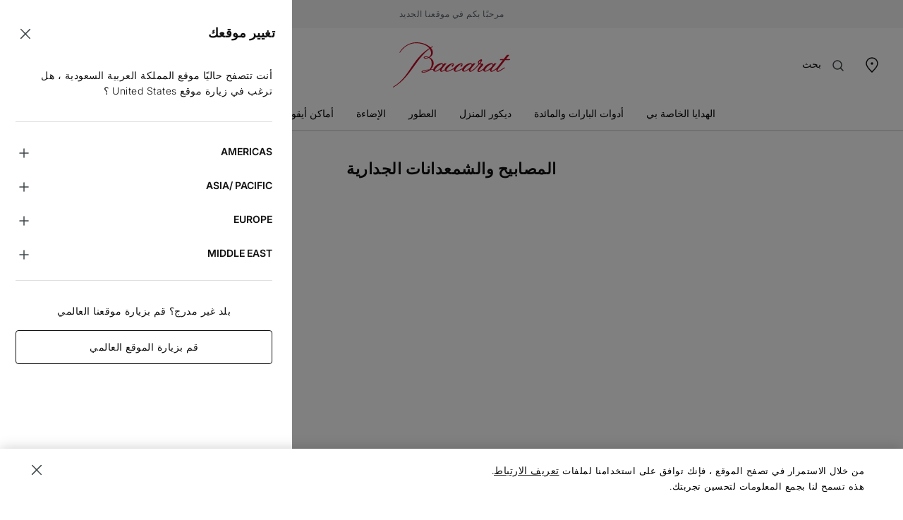

--- FILE ---
content_type: text/html;charset=UTF-8
request_url: https://www.baccarat.com/on/demandware.store/Sites-MIDDLEEAST-Site/ar_SA/Page-Locale?modal=country
body_size: 3886
content:
<div class="modal js-selector-modal selector-modal fade" id="countrySelectorModal" tabindex="-1" role="dialog" aria-label="محدد البلد" aria-hidden="true">
    <div class="modal-dialog country-selector-modal-dialog">
        <div class="modal-content country-selector-modal b-0">
            <div class="modal-header b-0">
                <span class="modal-header-title">
                    <div class="title-wrapper">
                        <h2 class="modal-title country-selector-title mb-0">
                            
                                تغيير موقعك
                            
                        </h2>
                    </div>
                    <button type="button" class="modal-close pt-0" data-dismiss="modal" data-action="/on/demandware.store/Sites-MIDDLEEAST-Site/ar_SA/Page-SetLocale" data-code="ar_SA" data-currency-code="AED" data-site-id="MIDDLEEAST">
                        <span aria-hidden="true">
                            






<span class="svg-wrapper svg-icon-close " >
<svg xmlns='http://www.w3.org/2000/svg' class='h-auto svg-inline icon-close' width='24' height='24' viewBox='0 0 24 24' aria-hidden='true' fill='none'><path d='M5.63599 18.3638L18.3639 5.63585' stroke='#3E464A' stroke-width='1.5' stroke-linecap='round' stroke-linejoin='round'/><path d='M5.73145 5.54199L18.2687 18.4578' stroke='#3E464A' stroke-width='1.5' stroke-linecap='round' stroke-linejoin='round'/></svg>
</span>

                        </span>
                        <span class="sr-only">
                            إغلاق
                        </span>
                    </button>
                </span>
            </div>
            <div id="modal-body-accordion" class="modal-body country-selector-wrapper">
                <p class="modal-information country-selector-info mb-0 pb-32">
                    
                        
                    
                        
                    
                        
                    
                        
                    
                        
                            
                                
                                
                                    أنت تتصفح حاليًا موقع <b> المملكة العربية السعودية </b> ، هل ترغب في زيارة موقع <b> United States </b>؟
                                
                            
                            
                </p>
                <div class="pt-32">
                    









    
        
            <button type="button" class="region-btn" data-toggle="collapse" data-target="#collapseRegion0" aria-expanded="false" aria-controls="collapse-region0">
                Americas
                <span class="region-expander">
                    






<span class="svg-wrapper svg-icon-plus " >
<svg xmlns='http://www.w3.org/2000/svg' class='h-auto svg-inline icon-plus' width='24' height='24' viewBox='0 0 24 24' aria-hidden='true' fill='none'><path d='M12 12V18M6 12H12H6ZM18 12H12H18ZM12 12V6V12Z' stroke='#3E464A' stroke-width='1.5' stroke-linecap='round' stroke-linejoin='round'/></svg>
</span>

                </span>
                <span class="region-collapser d-none">
                    






<span class="svg-wrapper svg-icon-minus " >
<svg xmlns='http://www.w3.org/2000/svg' class='h-auto svg-inline icon-minus' width='24' height='24' viewBox='0 0 24 24' aria-hidden='true' fill='none'><path d='M6 12H12H18' stroke='#3E464A' stroke-width='1.5' stroke-linecap='round' stroke-linejoin='round'/></svg>
</span>

                </span>
            </button>
            <ul id="collapseRegion0" class="country-selector accordion-collapse collapse pt-4 px-0" data-parent="#modal-body-accordion">
                
                    <li class="country-selector-btn-container">
                        <button type="button" class="country-selector-btn js-country-selector-btn " data-action="https://www.baccarat.com/on/demandware.store/Sites-MIDDLEEAST-Site/ar_SA/Page-SetLocale" data-code="en_US" data-currency-code="USD" data-site-id="NORA">
                            <p class="country mb-0">
                                
                                    الولايات المتحدة
                                
                            </p>
                            <span class="currency">
                                USD
                                $
                            </span>
                            
                                






<span class="svg-wrapper svg-icon-bag " >
<svg xmlns='http://www.w3.org/2000/svg' class='h-auto svg-inline icon-bag' width='20' height='20' viewBox='0 0 20 20' aria-hidden='true' fill='none'><path d='M16.051 8.07975L17.2048 15.5798C17.3601 16.5893 16.579 17.4998 15.5576 17.4998H4.4429C3.42143 17.4998 2.64029 16.5893 2.79562 15.5798L3.94946 8.07975C4.07455 7.26669 4.77413 6.6665 5.59675 6.6665H14.4037C15.2263 6.6665 15.9259 7.26669 16.051 8.07975Z' stroke='#3E464A' stroke-width='1.5' stroke-linecap='round' stroke-linejoin='round'/><path d='M11.6668 4.16667C11.6668 3.24619 10.9207 2.5 10.0002 2.5C9.07966 2.5 8.3335 3.24619 8.3335 4.16667' stroke='#3E464A' stroke-width='1.5' stroke-linecap='round' stroke-linejoin='round'/></svg>
</span>

                            
                        </button>
                    </li>
                
                
                    <hr class="mt-24" />
                
            </ul>
        
    
        
            <button type="button" class="region-btn" data-toggle="collapse" data-target="#collapseRegion1" aria-expanded="false" aria-controls="collapse-region1">
                Asia/ Pacific
                <span class="region-expander">
                    






<span class="svg-wrapper svg-icon-plus " >
<svg xmlns='http://www.w3.org/2000/svg' class='h-auto svg-inline icon-plus' width='24' height='24' viewBox='0 0 24 24' aria-hidden='true' fill='none'><path d='M12 12V18M6 12H12H6ZM18 12H12H18ZM12 12V6V12Z' stroke='#3E464A' stroke-width='1.5' stroke-linecap='round' stroke-linejoin='round'/></svg>
</span>

                </span>
                <span class="region-collapser d-none">
                    






<span class="svg-wrapper svg-icon-minus " >
<svg xmlns='http://www.w3.org/2000/svg' class='h-auto svg-inline icon-minus' width='24' height='24' viewBox='0 0 24 24' aria-hidden='true' fill='none'><path d='M6 12H12H18' stroke='#3E464A' stroke-width='1.5' stroke-linecap='round' stroke-linejoin='round'/></svg>
</span>

                </span>
            </button>
            <ul id="collapseRegion1" class="country-selector accordion-collapse collapse pt-4 px-0" data-parent="#modal-body-accordion">
                
                    <li class="country-selector-btn-container">
                        <button type="button" class="country-selector-btn js-country-selector-btn " data-action="https://www.baccarat.com/on/demandware.store/Sites-MIDDLEEAST-Site/ar_SA/Page-SetLocale" data-code="zh_CN" data-currency-code="CNY" data-site-id="APAC">
                            <p class="country mb-0">
                                
                                    

                                    <span lang="zh">
                                        中国大陆 
                                    </span>
                                    <span>
                                        / Mainland China
                                    </span>
                                
                            </p>
                            <span class="currency">
                                CNY
                                &yen;
                            </span>
                            
                        </button>
                    </li>
                
                    <li class="country-selector-btn-container">
                        <button type="button" class="country-selector-btn js-country-selector-btn " data-action="https://www.baccarat.com/on/demandware.store/Sites-MIDDLEEAST-Site/ar_SA/Page-SetLocale" data-code="en_HK" data-currency-code="" data-site-id="APAC">
                            <p class="country mb-0">
                                
                                    

                                    <span lang="zh">
                                        中國香港特別行政區 
                                    </span>
                                    <span>
                                        / Hong Kong S.A.R.
                                    </span>
                                
                            </p>
                            <span class="currency">
                                
                                HK$
                            </span>
                            
                                






<span class="svg-wrapper svg-icon-bag " >
<svg xmlns='http://www.w3.org/2000/svg' class='h-auto svg-inline icon-bag' width='20' height='20' viewBox='0 0 20 20' aria-hidden='true' fill='none'><path d='M16.051 8.07975L17.2048 15.5798C17.3601 16.5893 16.579 17.4998 15.5576 17.4998H4.4429C3.42143 17.4998 2.64029 16.5893 2.79562 15.5798L3.94946 8.07975C4.07455 7.26669 4.77413 6.6665 5.59675 6.6665H14.4037C15.2263 6.6665 15.9259 7.26669 16.051 8.07975Z' stroke='#3E464A' stroke-width='1.5' stroke-linecap='round' stroke-linejoin='round'/><path d='M11.6668 4.16667C11.6668 3.24619 10.9207 2.5 10.0002 2.5C9.07966 2.5 8.3335 3.24619 8.3335 4.16667' stroke='#3E464A' stroke-width='1.5' stroke-linecap='round' stroke-linejoin='round'/></svg>
</span>

                            
                        </button>
                    </li>
                
                    <li class="country-selector-btn-container">
                        <button type="button" class="country-selector-btn js-country-selector-btn " data-action="https://www.baccarat.com/on/demandware.store/Sites-MIDDLEEAST-Site/ar_SA/Page-SetLocale" data-code="ja_JP" data-currency-code="JPY" data-site-id="JAPAN">
                            <p class="country mb-0">
                                
                                    

                                    <span lang="ja">
                                        日本 
                                    </span>
                                    <span>
                                        / Japan
                                    </span>
                                
                            </p>
                            <span class="currency">
                                JPY
                                &yen;
                            </span>
                            
                                






<span class="svg-wrapper svg-icon-bag " >
<svg xmlns='http://www.w3.org/2000/svg' class='h-auto svg-inline icon-bag' width='20' height='20' viewBox='0 0 20 20' aria-hidden='true' fill='none'><path d='M16.051 8.07975L17.2048 15.5798C17.3601 16.5893 16.579 17.4998 15.5576 17.4998H4.4429C3.42143 17.4998 2.64029 16.5893 2.79562 15.5798L3.94946 8.07975C4.07455 7.26669 4.77413 6.6665 5.59675 6.6665H14.4037C15.2263 6.6665 15.9259 7.26669 16.051 8.07975Z' stroke='#3E464A' stroke-width='1.5' stroke-linecap='round' stroke-linejoin='round'/><path d='M11.6668 4.16667C11.6668 3.24619 10.9207 2.5 10.0002 2.5C9.07966 2.5 8.3335 3.24619 8.3335 4.16667' stroke='#3E464A' stroke-width='1.5' stroke-linecap='round' stroke-linejoin='round'/></svg>
</span>

                            
                        </button>
                    </li>
                
                    <li class="country-selector-btn-container">
                        <button type="button" class="country-selector-btn js-country-selector-btn " data-action="https://www.baccarat.com/on/demandware.store/Sites-MIDDLEEAST-Site/ar_SA/Page-SetLocale" data-code="en_SG" data-currency-code="" data-site-id="APAC">
                            <p class="country mb-0">
                                
                                    Singapore
                                
                            </p>
                            <span class="currency">
                                
                                S$
                            </span>
                            
                                






<span class="svg-wrapper svg-icon-bag " >
<svg xmlns='http://www.w3.org/2000/svg' class='h-auto svg-inline icon-bag' width='20' height='20' viewBox='0 0 20 20' aria-hidden='true' fill='none'><path d='M16.051 8.07975L17.2048 15.5798C17.3601 16.5893 16.579 17.4998 15.5576 17.4998H4.4429C3.42143 17.4998 2.64029 16.5893 2.79562 15.5798L3.94946 8.07975C4.07455 7.26669 4.77413 6.6665 5.59675 6.6665H14.4037C15.2263 6.6665 15.9259 7.26669 16.051 8.07975Z' stroke='#3E464A' stroke-width='1.5' stroke-linecap='round' stroke-linejoin='round'/><path d='M11.6668 4.16667C11.6668 3.24619 10.9207 2.5 10.0002 2.5C9.07966 2.5 8.3335 3.24619 8.3335 4.16667' stroke='#3E464A' stroke-width='1.5' stroke-linecap='round' stroke-linejoin='round'/></svg>
</span>

                            
                        </button>
                    </li>
                
                    <li class="country-selector-btn-container">
                        <button type="button" class="country-selector-btn js-country-selector-btn " data-action="https://www.baccarat.com/on/demandware.store/Sites-MIDDLEEAST-Site/ar_SA/Page-SetLocale" data-code="ko_KR" data-currency-code="KRW" data-site-id="APAC">
                            <p class="country mb-0">
                                
                                    

                                    <span lang="ko">
                                        대한민국 
                                    </span>
                                    <span>
                                        / South Korea
                                    </span>
                                
                            </p>
                            <span class="currency">
                                KRW
                                ₩
                            </span>
                            
                                






<span class="svg-wrapper svg-icon-bag " >
<svg xmlns='http://www.w3.org/2000/svg' class='h-auto svg-inline icon-bag' width='20' height='20' viewBox='0 0 20 20' aria-hidden='true' fill='none'><path d='M16.051 8.07975L17.2048 15.5798C17.3601 16.5893 16.579 17.4998 15.5576 17.4998H4.4429C3.42143 17.4998 2.64029 16.5893 2.79562 15.5798L3.94946 8.07975C4.07455 7.26669 4.77413 6.6665 5.59675 6.6665H14.4037C15.2263 6.6665 15.9259 7.26669 16.051 8.07975Z' stroke='#3E464A' stroke-width='1.5' stroke-linecap='round' stroke-linejoin='round'/><path d='M11.6668 4.16667C11.6668 3.24619 10.9207 2.5 10.0002 2.5C9.07966 2.5 8.3335 3.24619 8.3335 4.16667' stroke='#3E464A' stroke-width='1.5' stroke-linecap='round' stroke-linejoin='round'/></svg>
</span>

                            
                        </button>
                    </li>
                
                
                    <hr class="mt-24" />
                
            </ul>
        
    
        
            <button type="button" class="region-btn" data-toggle="collapse" data-target="#collapseRegion2" aria-expanded="false" aria-controls="collapse-region2">
                Europe
                <span class="region-expander">
                    






<span class="svg-wrapper svg-icon-plus " >
<svg xmlns='http://www.w3.org/2000/svg' class='h-auto svg-inline icon-plus' width='24' height='24' viewBox='0 0 24 24' aria-hidden='true' fill='none'><path d='M12 12V18M6 12H12H6ZM18 12H12H18ZM12 12V6V12Z' stroke='#3E464A' stroke-width='1.5' stroke-linecap='round' stroke-linejoin='round'/></svg>
</span>

                </span>
                <span class="region-collapser d-none">
                    






<span class="svg-wrapper svg-icon-minus " >
<svg xmlns='http://www.w3.org/2000/svg' class='h-auto svg-inline icon-minus' width='24' height='24' viewBox='0 0 24 24' aria-hidden='true' fill='none'><path d='M6 12H12H18' stroke='#3E464A' stroke-width='1.5' stroke-linecap='round' stroke-linejoin='round'/></svg>
</span>

                </span>
            </button>
            <ul id="collapseRegion2" class="country-selector accordion-collapse collapse pt-4 px-0" data-parent="#modal-body-accordion">
                
                    <li class="country-selector-btn-container">
                        <button type="button" class="country-selector-btn js-country-selector-btn " data-action="https://www.baccarat.com/on/demandware.store/Sites-MIDDLEEAST-Site/ar_SA/Page-SetLocale" data-code="de_AT" data-currency-code="EUR" data-site-id="EUROPE">
                            <p class="country mb-0">
                                
                                    النمسا
                                
                            </p>
                            <span class="currency">
                                EUR
                                &euro;
                            </span>
                            
                                






<span class="svg-wrapper svg-icon-bag " >
<svg xmlns='http://www.w3.org/2000/svg' class='h-auto svg-inline icon-bag' width='20' height='20' viewBox='0 0 20 20' aria-hidden='true' fill='none'><path d='M16.051 8.07975L17.2048 15.5798C17.3601 16.5893 16.579 17.4998 15.5576 17.4998H4.4429C3.42143 17.4998 2.64029 16.5893 2.79562 15.5798L3.94946 8.07975C4.07455 7.26669 4.77413 6.6665 5.59675 6.6665H14.4037C15.2263 6.6665 15.9259 7.26669 16.051 8.07975Z' stroke='#3E464A' stroke-width='1.5' stroke-linecap='round' stroke-linejoin='round'/><path d='M11.6668 4.16667C11.6668 3.24619 10.9207 2.5 10.0002 2.5C9.07966 2.5 8.3335 3.24619 8.3335 4.16667' stroke='#3E464A' stroke-width='1.5' stroke-linecap='round' stroke-linejoin='round'/></svg>
</span>

                            
                        </button>
                    </li>
                
                    <li class="country-selector-btn-container">
                        <button type="button" class="country-selector-btn js-country-selector-btn " data-action="https://www.baccarat.com/on/demandware.store/Sites-MIDDLEEAST-Site/ar_SA/Page-SetLocale" data-code="fr_BE" data-currency-code="EUR" data-site-id="EUROPE">
                            <p class="country mb-0">
                                
                                    بلجيكا
                                
                            </p>
                            <span class="currency">
                                EUR
                                &euro;
                            </span>
                            
                                






<span class="svg-wrapper svg-icon-bag " >
<svg xmlns='http://www.w3.org/2000/svg' class='h-auto svg-inline icon-bag' width='20' height='20' viewBox='0 0 20 20' aria-hidden='true' fill='none'><path d='M16.051 8.07975L17.2048 15.5798C17.3601 16.5893 16.579 17.4998 15.5576 17.4998H4.4429C3.42143 17.4998 2.64029 16.5893 2.79562 15.5798L3.94946 8.07975C4.07455 7.26669 4.77413 6.6665 5.59675 6.6665H14.4037C15.2263 6.6665 15.9259 7.26669 16.051 8.07975Z' stroke='#3E464A' stroke-width='1.5' stroke-linecap='round' stroke-linejoin='round'/><path d='M11.6668 4.16667C11.6668 3.24619 10.9207 2.5 10.0002 2.5C9.07966 2.5 8.3335 3.24619 8.3335 4.16667' stroke='#3E464A' stroke-width='1.5' stroke-linecap='round' stroke-linejoin='round'/></svg>
</span>

                            
                        </button>
                    </li>
                
                    <li class="country-selector-btn-container">
                        <button type="button" class="country-selector-btn js-country-selector-btn " data-action="https://www.baccarat.com/on/demandware.store/Sites-MIDDLEEAST-Site/ar_SA/Page-SetLocale" data-code="en_BG" data-currency-code="EUR" data-site-id="EUROPE">
                            <p class="country mb-0">
                                
                                    بلغاريا
                                
                            </p>
                            <span class="currency">
                                EUR
                                &euro;
                            </span>
                            
                                






<span class="svg-wrapper svg-icon-bag " >
<svg xmlns='http://www.w3.org/2000/svg' class='h-auto svg-inline icon-bag' width='20' height='20' viewBox='0 0 20 20' aria-hidden='true' fill='none'><path d='M16.051 8.07975L17.2048 15.5798C17.3601 16.5893 16.579 17.4998 15.5576 17.4998H4.4429C3.42143 17.4998 2.64029 16.5893 2.79562 15.5798L3.94946 8.07975C4.07455 7.26669 4.77413 6.6665 5.59675 6.6665H14.4037C15.2263 6.6665 15.9259 7.26669 16.051 8.07975Z' stroke='#3E464A' stroke-width='1.5' stroke-linecap='round' stroke-linejoin='round'/><path d='M11.6668 4.16667C11.6668 3.24619 10.9207 2.5 10.0002 2.5C9.07966 2.5 8.3335 3.24619 8.3335 4.16667' stroke='#3E464A' stroke-width='1.5' stroke-linecap='round' stroke-linejoin='round'/></svg>
</span>

                            
                        </button>
                    </li>
                
                    <li class="country-selector-btn-container">
                        <button type="button" class="country-selector-btn js-country-selector-btn " data-action="https://www.baccarat.com/on/demandware.store/Sites-MIDDLEEAST-Site/ar_SA/Page-SetLocale" data-code="en_HR" data-currency-code="EUR" data-site-id="EUROPE">
                            <p class="country mb-0">
                                
                                    كرواتيا
                                
                            </p>
                            <span class="currency">
                                EUR
                                &euro;
                            </span>
                            
                                






<span class="svg-wrapper svg-icon-bag " >
<svg xmlns='http://www.w3.org/2000/svg' class='h-auto svg-inline icon-bag' width='20' height='20' viewBox='0 0 20 20' aria-hidden='true' fill='none'><path d='M16.051 8.07975L17.2048 15.5798C17.3601 16.5893 16.579 17.4998 15.5576 17.4998H4.4429C3.42143 17.4998 2.64029 16.5893 2.79562 15.5798L3.94946 8.07975C4.07455 7.26669 4.77413 6.6665 5.59675 6.6665H14.4037C15.2263 6.6665 15.9259 7.26669 16.051 8.07975Z' stroke='#3E464A' stroke-width='1.5' stroke-linecap='round' stroke-linejoin='round'/><path d='M11.6668 4.16667C11.6668 3.24619 10.9207 2.5 10.0002 2.5C9.07966 2.5 8.3335 3.24619 8.3335 4.16667' stroke='#3E464A' stroke-width='1.5' stroke-linecap='round' stroke-linejoin='round'/></svg>
</span>

                            
                        </button>
                    </li>
                
                    <li class="country-selector-btn-container">
                        <button type="button" class="country-selector-btn js-country-selector-btn " data-action="https://www.baccarat.com/on/demandware.store/Sites-MIDDLEEAST-Site/ar_SA/Page-SetLocale" data-code="en_CY" data-currency-code="EUR" data-site-id="EUROPE">
                            <p class="country mb-0">
                                
                                    قبرص
                                
                            </p>
                            <span class="currency">
                                EUR
                                &euro;
                            </span>
                            
                                






<span class="svg-wrapper svg-icon-bag " >
<svg xmlns='http://www.w3.org/2000/svg' class='h-auto svg-inline icon-bag' width='20' height='20' viewBox='0 0 20 20' aria-hidden='true' fill='none'><path d='M16.051 8.07975L17.2048 15.5798C17.3601 16.5893 16.579 17.4998 15.5576 17.4998H4.4429C3.42143 17.4998 2.64029 16.5893 2.79562 15.5798L3.94946 8.07975C4.07455 7.26669 4.77413 6.6665 5.59675 6.6665H14.4037C15.2263 6.6665 15.9259 7.26669 16.051 8.07975Z' stroke='#3E464A' stroke-width='1.5' stroke-linecap='round' stroke-linejoin='round'/><path d='M11.6668 4.16667C11.6668 3.24619 10.9207 2.5 10.0002 2.5C9.07966 2.5 8.3335 3.24619 8.3335 4.16667' stroke='#3E464A' stroke-width='1.5' stroke-linecap='round' stroke-linejoin='round'/></svg>
</span>

                            
                        </button>
                    </li>
                
                    <li class="country-selector-btn-container">
                        <button type="button" class="country-selector-btn js-country-selector-btn " data-action="https://www.baccarat.com/on/demandware.store/Sites-MIDDLEEAST-Site/ar_SA/Page-SetLocale" data-code="en_CZ" data-currency-code="EUR" data-site-id="EUROPE">
                            <p class="country mb-0">
                                
                                    التشيك
                                
                            </p>
                            <span class="currency">
                                EUR
                                &euro;
                            </span>
                            
                                






<span class="svg-wrapper svg-icon-bag " >
<svg xmlns='http://www.w3.org/2000/svg' class='h-auto svg-inline icon-bag' width='20' height='20' viewBox='0 0 20 20' aria-hidden='true' fill='none'><path d='M16.051 8.07975L17.2048 15.5798C17.3601 16.5893 16.579 17.4998 15.5576 17.4998H4.4429C3.42143 17.4998 2.64029 16.5893 2.79562 15.5798L3.94946 8.07975C4.07455 7.26669 4.77413 6.6665 5.59675 6.6665H14.4037C15.2263 6.6665 15.9259 7.26669 16.051 8.07975Z' stroke='#3E464A' stroke-width='1.5' stroke-linecap='round' stroke-linejoin='round'/><path d='M11.6668 4.16667C11.6668 3.24619 10.9207 2.5 10.0002 2.5C9.07966 2.5 8.3335 3.24619 8.3335 4.16667' stroke='#3E464A' stroke-width='1.5' stroke-linecap='round' stroke-linejoin='round'/></svg>
</span>

                            
                        </button>
                    </li>
                
                    <li class="country-selector-btn-container">
                        <button type="button" class="country-selector-btn js-country-selector-btn " data-action="https://www.baccarat.com/on/demandware.store/Sites-MIDDLEEAST-Site/ar_SA/Page-SetLocale" data-code="en_DK" data-currency-code="EUR" data-site-id="EUROPE">
                            <p class="country mb-0">
                                
                                    الدانمرك
                                
                            </p>
                            <span class="currency">
                                EUR
                                &euro;
                            </span>
                            
                                






<span class="svg-wrapper svg-icon-bag " >
<svg xmlns='http://www.w3.org/2000/svg' class='h-auto svg-inline icon-bag' width='20' height='20' viewBox='0 0 20 20' aria-hidden='true' fill='none'><path d='M16.051 8.07975L17.2048 15.5798C17.3601 16.5893 16.579 17.4998 15.5576 17.4998H4.4429C3.42143 17.4998 2.64029 16.5893 2.79562 15.5798L3.94946 8.07975C4.07455 7.26669 4.77413 6.6665 5.59675 6.6665H14.4037C15.2263 6.6665 15.9259 7.26669 16.051 8.07975Z' stroke='#3E464A' stroke-width='1.5' stroke-linecap='round' stroke-linejoin='round'/><path d='M11.6668 4.16667C11.6668 3.24619 10.9207 2.5 10.0002 2.5C9.07966 2.5 8.3335 3.24619 8.3335 4.16667' stroke='#3E464A' stroke-width='1.5' stroke-linecap='round' stroke-linejoin='round'/></svg>
</span>

                            
                        </button>
                    </li>
                
                    <li class="country-selector-btn-container">
                        <button type="button" class="country-selector-btn js-country-selector-btn " data-action="https://www.baccarat.com/on/demandware.store/Sites-MIDDLEEAST-Site/ar_SA/Page-SetLocale" data-code="en_FI" data-currency-code="EUR" data-site-id="EUROPE">
                            <p class="country mb-0">
                                
                                    فنلندا
                                
                            </p>
                            <span class="currency">
                                EUR
                                &euro;
                            </span>
                            
                                






<span class="svg-wrapper svg-icon-bag " >
<svg xmlns='http://www.w3.org/2000/svg' class='h-auto svg-inline icon-bag' width='20' height='20' viewBox='0 0 20 20' aria-hidden='true' fill='none'><path d='M16.051 8.07975L17.2048 15.5798C17.3601 16.5893 16.579 17.4998 15.5576 17.4998H4.4429C3.42143 17.4998 2.64029 16.5893 2.79562 15.5798L3.94946 8.07975C4.07455 7.26669 4.77413 6.6665 5.59675 6.6665H14.4037C15.2263 6.6665 15.9259 7.26669 16.051 8.07975Z' stroke='#3E464A' stroke-width='1.5' stroke-linecap='round' stroke-linejoin='round'/><path d='M11.6668 4.16667C11.6668 3.24619 10.9207 2.5 10.0002 2.5C9.07966 2.5 8.3335 3.24619 8.3335 4.16667' stroke='#3E464A' stroke-width='1.5' stroke-linecap='round' stroke-linejoin='round'/></svg>
</span>

                            
                        </button>
                    </li>
                
                    <li class="country-selector-btn-container">
                        <button type="button" class="country-selector-btn js-country-selector-btn " data-action="https://www.baccarat.com/on/demandware.store/Sites-MIDDLEEAST-Site/ar_SA/Page-SetLocale" data-code="fr_FR" data-currency-code="EUR" data-site-id="EUROPE">
                            <p class="country mb-0">
                                
                                    فرنسا
                                
                            </p>
                            <span class="currency">
                                EUR
                                &euro;
                            </span>
                            
                                






<span class="svg-wrapper svg-icon-bag " >
<svg xmlns='http://www.w3.org/2000/svg' class='h-auto svg-inline icon-bag' width='20' height='20' viewBox='0 0 20 20' aria-hidden='true' fill='none'><path d='M16.051 8.07975L17.2048 15.5798C17.3601 16.5893 16.579 17.4998 15.5576 17.4998H4.4429C3.42143 17.4998 2.64029 16.5893 2.79562 15.5798L3.94946 8.07975C4.07455 7.26669 4.77413 6.6665 5.59675 6.6665H14.4037C15.2263 6.6665 15.9259 7.26669 16.051 8.07975Z' stroke='#3E464A' stroke-width='1.5' stroke-linecap='round' stroke-linejoin='round'/><path d='M11.6668 4.16667C11.6668 3.24619 10.9207 2.5 10.0002 2.5C9.07966 2.5 8.3335 3.24619 8.3335 4.16667' stroke='#3E464A' stroke-width='1.5' stroke-linecap='round' stroke-linejoin='round'/></svg>
</span>

                            
                        </button>
                    </li>
                
                    <li class="country-selector-btn-container">
                        <button type="button" class="country-selector-btn js-country-selector-btn " data-action="https://www.baccarat.com/on/demandware.store/Sites-MIDDLEEAST-Site/ar_SA/Page-SetLocale" data-code="de_DE" data-currency-code="EUR" data-site-id="EUROPE">
                            <p class="country mb-0">
                                
                                    ألمانيا
                                
                            </p>
                            <span class="currency">
                                EUR
                                &euro;
                            </span>
                            
                                






<span class="svg-wrapper svg-icon-bag " >
<svg xmlns='http://www.w3.org/2000/svg' class='h-auto svg-inline icon-bag' width='20' height='20' viewBox='0 0 20 20' aria-hidden='true' fill='none'><path d='M16.051 8.07975L17.2048 15.5798C17.3601 16.5893 16.579 17.4998 15.5576 17.4998H4.4429C3.42143 17.4998 2.64029 16.5893 2.79562 15.5798L3.94946 8.07975C4.07455 7.26669 4.77413 6.6665 5.59675 6.6665H14.4037C15.2263 6.6665 15.9259 7.26669 16.051 8.07975Z' stroke='#3E464A' stroke-width='1.5' stroke-linecap='round' stroke-linejoin='round'/><path d='M11.6668 4.16667C11.6668 3.24619 10.9207 2.5 10.0002 2.5C9.07966 2.5 8.3335 3.24619 8.3335 4.16667' stroke='#3E464A' stroke-width='1.5' stroke-linecap='round' stroke-linejoin='round'/></svg>
</span>

                            
                        </button>
                    </li>
                
                    <li class="country-selector-btn-container">
                        <button type="button" class="country-selector-btn js-country-selector-btn " data-action="https://www.baccarat.com/on/demandware.store/Sites-MIDDLEEAST-Site/ar_SA/Page-SetLocale" data-code="fr_GF" data-currency-code="EUR" data-site-id="EUROPE">
                            <p class="country mb-0">
                                
                                    غويانا الفرنسية
                                
                            </p>
                            <span class="currency">
                                EUR
                                &euro;
                            </span>
                            
                                






<span class="svg-wrapper svg-icon-bag " >
<svg xmlns='http://www.w3.org/2000/svg' class='h-auto svg-inline icon-bag' width='20' height='20' viewBox='0 0 20 20' aria-hidden='true' fill='none'><path d='M16.051 8.07975L17.2048 15.5798C17.3601 16.5893 16.579 17.4998 15.5576 17.4998H4.4429C3.42143 17.4998 2.64029 16.5893 2.79562 15.5798L3.94946 8.07975C4.07455 7.26669 4.77413 6.6665 5.59675 6.6665H14.4037C15.2263 6.6665 15.9259 7.26669 16.051 8.07975Z' stroke='#3E464A' stroke-width='1.5' stroke-linecap='round' stroke-linejoin='round'/><path d='M11.6668 4.16667C11.6668 3.24619 10.9207 2.5 10.0002 2.5C9.07966 2.5 8.3335 3.24619 8.3335 4.16667' stroke='#3E464A' stroke-width='1.5' stroke-linecap='round' stroke-linejoin='round'/></svg>
</span>

                            
                        </button>
                    </li>
                
                    <li class="country-selector-btn-container">
                        <button type="button" class="country-selector-btn js-country-selector-btn " data-action="https://www.baccarat.com/on/demandware.store/Sites-MIDDLEEAST-Site/ar_SA/Page-SetLocale" data-code="fr_GP" data-currency-code="EUR" data-site-id="EUROPE">
                            <p class="country mb-0">
                                
                                    غوادلوب
                                
                            </p>
                            <span class="currency">
                                EUR
                                &euro;
                            </span>
                            
                                






<span class="svg-wrapper svg-icon-bag " >
<svg xmlns='http://www.w3.org/2000/svg' class='h-auto svg-inline icon-bag' width='20' height='20' viewBox='0 0 20 20' aria-hidden='true' fill='none'><path d='M16.051 8.07975L17.2048 15.5798C17.3601 16.5893 16.579 17.4998 15.5576 17.4998H4.4429C3.42143 17.4998 2.64029 16.5893 2.79562 15.5798L3.94946 8.07975C4.07455 7.26669 4.77413 6.6665 5.59675 6.6665H14.4037C15.2263 6.6665 15.9259 7.26669 16.051 8.07975Z' stroke='#3E464A' stroke-width='1.5' stroke-linecap='round' stroke-linejoin='round'/><path d='M11.6668 4.16667C11.6668 3.24619 10.9207 2.5 10.0002 2.5C9.07966 2.5 8.3335 3.24619 8.3335 4.16667' stroke='#3E464A' stroke-width='1.5' stroke-linecap='round' stroke-linejoin='round'/></svg>
</span>

                            
                        </button>
                    </li>
                
                    <li class="country-selector-btn-container">
                        <button type="button" class="country-selector-btn js-country-selector-btn " data-action="https://www.baccarat.com/on/demandware.store/Sites-MIDDLEEAST-Site/ar_SA/Page-SetLocale" data-code="en_GR" data-currency-code="EUR" data-site-id="EUROPE">
                            <p class="country mb-0">
                                
                                    اليونان
                                
                            </p>
                            <span class="currency">
                                EUR
                                &euro;
                            </span>
                            
                                






<span class="svg-wrapper svg-icon-bag " >
<svg xmlns='http://www.w3.org/2000/svg' class='h-auto svg-inline icon-bag' width='20' height='20' viewBox='0 0 20 20' aria-hidden='true' fill='none'><path d='M16.051 8.07975L17.2048 15.5798C17.3601 16.5893 16.579 17.4998 15.5576 17.4998H4.4429C3.42143 17.4998 2.64029 16.5893 2.79562 15.5798L3.94946 8.07975C4.07455 7.26669 4.77413 6.6665 5.59675 6.6665H14.4037C15.2263 6.6665 15.9259 7.26669 16.051 8.07975Z' stroke='#3E464A' stroke-width='1.5' stroke-linecap='round' stroke-linejoin='round'/><path d='M11.6668 4.16667C11.6668 3.24619 10.9207 2.5 10.0002 2.5C9.07966 2.5 8.3335 3.24619 8.3335 4.16667' stroke='#3E464A' stroke-width='1.5' stroke-linecap='round' stroke-linejoin='round'/></svg>
</span>

                            
                        </button>
                    </li>
                
                    <li class="country-selector-btn-container">
                        <button type="button" class="country-selector-btn js-country-selector-btn " data-action="https://www.baccarat.com/on/demandware.store/Sites-MIDDLEEAST-Site/ar_SA/Page-SetLocale" data-code="en_HU" data-currency-code="EUR" data-site-id="EUROPE">
                            <p class="country mb-0">
                                
                                    هنغاريا
                                
                            </p>
                            <span class="currency">
                                EUR
                                &euro;
                            </span>
                            
                                






<span class="svg-wrapper svg-icon-bag " >
<svg xmlns='http://www.w3.org/2000/svg' class='h-auto svg-inline icon-bag' width='20' height='20' viewBox='0 0 20 20' aria-hidden='true' fill='none'><path d='M16.051 8.07975L17.2048 15.5798C17.3601 16.5893 16.579 17.4998 15.5576 17.4998H4.4429C3.42143 17.4998 2.64029 16.5893 2.79562 15.5798L3.94946 8.07975C4.07455 7.26669 4.77413 6.6665 5.59675 6.6665H14.4037C15.2263 6.6665 15.9259 7.26669 16.051 8.07975Z' stroke='#3E464A' stroke-width='1.5' stroke-linecap='round' stroke-linejoin='round'/><path d='M11.6668 4.16667C11.6668 3.24619 10.9207 2.5 10.0002 2.5C9.07966 2.5 8.3335 3.24619 8.3335 4.16667' stroke='#3E464A' stroke-width='1.5' stroke-linecap='round' stroke-linejoin='round'/></svg>
</span>

                            
                        </button>
                    </li>
                
                    <li class="country-selector-btn-container">
                        <button type="button" class="country-selector-btn js-country-selector-btn " data-action="https://www.baccarat.com/on/demandware.store/Sites-MIDDLEEAST-Site/ar_SA/Page-SetLocale" data-code="en_IE" data-currency-code="EUR" data-site-id="EUROPE">
                            <p class="country mb-0">
                                
                                    أيرلندا
                                
                            </p>
                            <span class="currency">
                                EUR
                                &euro;
                            </span>
                            
                                






<span class="svg-wrapper svg-icon-bag " >
<svg xmlns='http://www.w3.org/2000/svg' class='h-auto svg-inline icon-bag' width='20' height='20' viewBox='0 0 20 20' aria-hidden='true' fill='none'><path d='M16.051 8.07975L17.2048 15.5798C17.3601 16.5893 16.579 17.4998 15.5576 17.4998H4.4429C3.42143 17.4998 2.64029 16.5893 2.79562 15.5798L3.94946 8.07975C4.07455 7.26669 4.77413 6.6665 5.59675 6.6665H14.4037C15.2263 6.6665 15.9259 7.26669 16.051 8.07975Z' stroke='#3E464A' stroke-width='1.5' stroke-linecap='round' stroke-linejoin='round'/><path d='M11.6668 4.16667C11.6668 3.24619 10.9207 2.5 10.0002 2.5C9.07966 2.5 8.3335 3.24619 8.3335 4.16667' stroke='#3E464A' stroke-width='1.5' stroke-linecap='round' stroke-linejoin='round'/></svg>
</span>

                            
                        </button>
                    </li>
                
                    <li class="country-selector-btn-container">
                        <button type="button" class="country-selector-btn js-country-selector-btn " data-action="https://www.baccarat.com/on/demandware.store/Sites-MIDDLEEAST-Site/ar_SA/Page-SetLocale" data-code="it_IT" data-currency-code="EUR" data-site-id="EUROPE">
                            <p class="country mb-0">
                                
                                    إيطاليا
                                
                            </p>
                            <span class="currency">
                                EUR
                                &euro;
                            </span>
                            
                                






<span class="svg-wrapper svg-icon-bag " >
<svg xmlns='http://www.w3.org/2000/svg' class='h-auto svg-inline icon-bag' width='20' height='20' viewBox='0 0 20 20' aria-hidden='true' fill='none'><path d='M16.051 8.07975L17.2048 15.5798C17.3601 16.5893 16.579 17.4998 15.5576 17.4998H4.4429C3.42143 17.4998 2.64029 16.5893 2.79562 15.5798L3.94946 8.07975C4.07455 7.26669 4.77413 6.6665 5.59675 6.6665H14.4037C15.2263 6.6665 15.9259 7.26669 16.051 8.07975Z' stroke='#3E464A' stroke-width='1.5' stroke-linecap='round' stroke-linejoin='round'/><path d='M11.6668 4.16667C11.6668 3.24619 10.9207 2.5 10.0002 2.5C9.07966 2.5 8.3335 3.24619 8.3335 4.16667' stroke='#3E464A' stroke-width='1.5' stroke-linecap='round' stroke-linejoin='round'/></svg>
</span>

                            
                        </button>
                    </li>
                
                    <li class="country-selector-btn-container">
                        <button type="button" class="country-selector-btn js-country-selector-btn " data-action="https://www.baccarat.com/on/demandware.store/Sites-MIDDLEEAST-Site/ar_SA/Page-SetLocale" data-code="en_LU" data-currency-code="EUR" data-site-id="EUROPE">
                            <p class="country mb-0">
                                
                                    لوكسمبورغ
                                
                            </p>
                            <span class="currency">
                                EUR
                                &euro;
                            </span>
                            
                                






<span class="svg-wrapper svg-icon-bag " >
<svg xmlns='http://www.w3.org/2000/svg' class='h-auto svg-inline icon-bag' width='20' height='20' viewBox='0 0 20 20' aria-hidden='true' fill='none'><path d='M16.051 8.07975L17.2048 15.5798C17.3601 16.5893 16.579 17.4998 15.5576 17.4998H4.4429C3.42143 17.4998 2.64029 16.5893 2.79562 15.5798L3.94946 8.07975C4.07455 7.26669 4.77413 6.6665 5.59675 6.6665H14.4037C15.2263 6.6665 15.9259 7.26669 16.051 8.07975Z' stroke='#3E464A' stroke-width='1.5' stroke-linecap='round' stroke-linejoin='round'/><path d='M11.6668 4.16667C11.6668 3.24619 10.9207 2.5 10.0002 2.5C9.07966 2.5 8.3335 3.24619 8.3335 4.16667' stroke='#3E464A' stroke-width='1.5' stroke-linecap='round' stroke-linejoin='round'/></svg>
</span>

                            
                        </button>
                    </li>
                
                    <li class="country-selector-btn-container">
                        <button type="button" class="country-selector-btn js-country-selector-btn " data-action="https://www.baccarat.com/on/demandware.store/Sites-MIDDLEEAST-Site/ar_SA/Page-SetLocale" data-code="en_MT" data-currency-code="EUR" data-site-id="EUROPE">
                            <p class="country mb-0">
                                
                                    مالطا
                                
                            </p>
                            <span class="currency">
                                EUR
                                &euro;
                            </span>
                            
                                






<span class="svg-wrapper svg-icon-bag " >
<svg xmlns='http://www.w3.org/2000/svg' class='h-auto svg-inline icon-bag' width='20' height='20' viewBox='0 0 20 20' aria-hidden='true' fill='none'><path d='M16.051 8.07975L17.2048 15.5798C17.3601 16.5893 16.579 17.4998 15.5576 17.4998H4.4429C3.42143 17.4998 2.64029 16.5893 2.79562 15.5798L3.94946 8.07975C4.07455 7.26669 4.77413 6.6665 5.59675 6.6665H14.4037C15.2263 6.6665 15.9259 7.26669 16.051 8.07975Z' stroke='#3E464A' stroke-width='1.5' stroke-linecap='round' stroke-linejoin='round'/><path d='M11.6668 4.16667C11.6668 3.24619 10.9207 2.5 10.0002 2.5C9.07966 2.5 8.3335 3.24619 8.3335 4.16667' stroke='#3E464A' stroke-width='1.5' stroke-linecap='round' stroke-linejoin='round'/></svg>
</span>

                            
                        </button>
                    </li>
                
                    <li class="country-selector-btn-container">
                        <button type="button" class="country-selector-btn js-country-selector-btn " data-action="https://www.baccarat.com/on/demandware.store/Sites-MIDDLEEAST-Site/ar_SA/Page-SetLocale" data-code="fr_MQ" data-currency-code="EUR" data-site-id="EUROPE">
                            <p class="country mb-0">
                                
                                    جزر المارتينيك
                                
                            </p>
                            <span class="currency">
                                EUR
                                &euro;
                            </span>
                            
                                






<span class="svg-wrapper svg-icon-bag " >
<svg xmlns='http://www.w3.org/2000/svg' class='h-auto svg-inline icon-bag' width='20' height='20' viewBox='0 0 20 20' aria-hidden='true' fill='none'><path d='M16.051 8.07975L17.2048 15.5798C17.3601 16.5893 16.579 17.4998 15.5576 17.4998H4.4429C3.42143 17.4998 2.64029 16.5893 2.79562 15.5798L3.94946 8.07975C4.07455 7.26669 4.77413 6.6665 5.59675 6.6665H14.4037C15.2263 6.6665 15.9259 7.26669 16.051 8.07975Z' stroke='#3E464A' stroke-width='1.5' stroke-linecap='round' stroke-linejoin='round'/><path d='M11.6668 4.16667C11.6668 3.24619 10.9207 2.5 10.0002 2.5C9.07966 2.5 8.3335 3.24619 8.3335 4.16667' stroke='#3E464A' stroke-width='1.5' stroke-linecap='round' stroke-linejoin='round'/></svg>
</span>

                            
                        </button>
                    </li>
                
                    <li class="country-selector-btn-container">
                        <button type="button" class="country-selector-btn js-country-selector-btn " data-action="https://www.baccarat.com/on/demandware.store/Sites-MIDDLEEAST-Site/ar_SA/Page-SetLocale" data-code="en_NL" data-currency-code="EUR" data-site-id="EUROPE">
                            <p class="country mb-0">
                                
                                    هولندا
                                
                            </p>
                            <span class="currency">
                                EUR
                                &euro;
                            </span>
                            
                                






<span class="svg-wrapper svg-icon-bag " >
<svg xmlns='http://www.w3.org/2000/svg' class='h-auto svg-inline icon-bag' width='20' height='20' viewBox='0 0 20 20' aria-hidden='true' fill='none'><path d='M16.051 8.07975L17.2048 15.5798C17.3601 16.5893 16.579 17.4998 15.5576 17.4998H4.4429C3.42143 17.4998 2.64029 16.5893 2.79562 15.5798L3.94946 8.07975C4.07455 7.26669 4.77413 6.6665 5.59675 6.6665H14.4037C15.2263 6.6665 15.9259 7.26669 16.051 8.07975Z' stroke='#3E464A' stroke-width='1.5' stroke-linecap='round' stroke-linejoin='round'/><path d='M11.6668 4.16667C11.6668 3.24619 10.9207 2.5 10.0002 2.5C9.07966 2.5 8.3335 3.24619 8.3335 4.16667' stroke='#3E464A' stroke-width='1.5' stroke-linecap='round' stroke-linejoin='round'/></svg>
</span>

                            
                        </button>
                    </li>
                
                    <li class="country-selector-btn-container">
                        <button type="button" class="country-selector-btn js-country-selector-btn " data-action="https://www.baccarat.com/on/demandware.store/Sites-MIDDLEEAST-Site/ar_SA/Page-SetLocale" data-code="en_PL" data-currency-code="EUR" data-site-id="EUROPE">
                            <p class="country mb-0">
                                
                                    بولندا
                                
                            </p>
                            <span class="currency">
                                EUR
                                &euro;
                            </span>
                            
                                






<span class="svg-wrapper svg-icon-bag " >
<svg xmlns='http://www.w3.org/2000/svg' class='h-auto svg-inline icon-bag' width='20' height='20' viewBox='0 0 20 20' aria-hidden='true' fill='none'><path d='M16.051 8.07975L17.2048 15.5798C17.3601 16.5893 16.579 17.4998 15.5576 17.4998H4.4429C3.42143 17.4998 2.64029 16.5893 2.79562 15.5798L3.94946 8.07975C4.07455 7.26669 4.77413 6.6665 5.59675 6.6665H14.4037C15.2263 6.6665 15.9259 7.26669 16.051 8.07975Z' stroke='#3E464A' stroke-width='1.5' stroke-linecap='round' stroke-linejoin='round'/><path d='M11.6668 4.16667C11.6668 3.24619 10.9207 2.5 10.0002 2.5C9.07966 2.5 8.3335 3.24619 8.3335 4.16667' stroke='#3E464A' stroke-width='1.5' stroke-linecap='round' stroke-linejoin='round'/></svg>
</span>

                            
                        </button>
                    </li>
                
                    <li class="country-selector-btn-container">
                        <button type="button" class="country-selector-btn js-country-selector-btn " data-action="https://www.baccarat.com/on/demandware.store/Sites-MIDDLEEAST-Site/ar_SA/Page-SetLocale" data-code="en_PT" data-currency-code="EUR" data-site-id="EUROPE">
                            <p class="country mb-0">
                                
                                    البرتغال
                                
                            </p>
                            <span class="currency">
                                EUR
                                &euro;
                            </span>
                            
                                






<span class="svg-wrapper svg-icon-bag " >
<svg xmlns='http://www.w3.org/2000/svg' class='h-auto svg-inline icon-bag' width='20' height='20' viewBox='0 0 20 20' aria-hidden='true' fill='none'><path d='M16.051 8.07975L17.2048 15.5798C17.3601 16.5893 16.579 17.4998 15.5576 17.4998H4.4429C3.42143 17.4998 2.64029 16.5893 2.79562 15.5798L3.94946 8.07975C4.07455 7.26669 4.77413 6.6665 5.59675 6.6665H14.4037C15.2263 6.6665 15.9259 7.26669 16.051 8.07975Z' stroke='#3E464A' stroke-width='1.5' stroke-linecap='round' stroke-linejoin='round'/><path d='M11.6668 4.16667C11.6668 3.24619 10.9207 2.5 10.0002 2.5C9.07966 2.5 8.3335 3.24619 8.3335 4.16667' stroke='#3E464A' stroke-width='1.5' stroke-linecap='round' stroke-linejoin='round'/></svg>
</span>

                            
                        </button>
                    </li>
                
                    <li class="country-selector-btn-container">
                        <button type="button" class="country-selector-btn js-country-selector-btn " data-action="https://www.baccarat.com/on/demandware.store/Sites-MIDDLEEAST-Site/ar_SA/Page-SetLocale" data-code="fr_RE" data-currency-code="EUR" data-site-id="EUROPE">
                            <p class="country mb-0">
                                
                                    روينيون
                                
                            </p>
                            <span class="currency">
                                EUR
                                &euro;
                            </span>
                            
                                






<span class="svg-wrapper svg-icon-bag " >
<svg xmlns='http://www.w3.org/2000/svg' class='h-auto svg-inline icon-bag' width='20' height='20' viewBox='0 0 20 20' aria-hidden='true' fill='none'><path d='M16.051 8.07975L17.2048 15.5798C17.3601 16.5893 16.579 17.4998 15.5576 17.4998H4.4429C3.42143 17.4998 2.64029 16.5893 2.79562 15.5798L3.94946 8.07975C4.07455 7.26669 4.77413 6.6665 5.59675 6.6665H14.4037C15.2263 6.6665 15.9259 7.26669 16.051 8.07975Z' stroke='#3E464A' stroke-width='1.5' stroke-linecap='round' stroke-linejoin='round'/><path d='M11.6668 4.16667C11.6668 3.24619 10.9207 2.5 10.0002 2.5C9.07966 2.5 8.3335 3.24619 8.3335 4.16667' stroke='#3E464A' stroke-width='1.5' stroke-linecap='round' stroke-linejoin='round'/></svg>
</span>

                            
                        </button>
                    </li>
                
                    <li class="country-selector-btn-container">
                        <button type="button" class="country-selector-btn js-country-selector-btn " data-action="https://www.baccarat.com/on/demandware.store/Sites-MIDDLEEAST-Site/ar_SA/Page-SetLocale" data-code="en_RO" data-currency-code="EUR" data-site-id="EUROPE">
                            <p class="country mb-0">
                                
                                    رومانيا
                                
                            </p>
                            <span class="currency">
                                EUR
                                &euro;
                            </span>
                            
                                






<span class="svg-wrapper svg-icon-bag " >
<svg xmlns='http://www.w3.org/2000/svg' class='h-auto svg-inline icon-bag' width='20' height='20' viewBox='0 0 20 20' aria-hidden='true' fill='none'><path d='M16.051 8.07975L17.2048 15.5798C17.3601 16.5893 16.579 17.4998 15.5576 17.4998H4.4429C3.42143 17.4998 2.64029 16.5893 2.79562 15.5798L3.94946 8.07975C4.07455 7.26669 4.77413 6.6665 5.59675 6.6665H14.4037C15.2263 6.6665 15.9259 7.26669 16.051 8.07975Z' stroke='#3E464A' stroke-width='1.5' stroke-linecap='round' stroke-linejoin='round'/><path d='M11.6668 4.16667C11.6668 3.24619 10.9207 2.5 10.0002 2.5C9.07966 2.5 8.3335 3.24619 8.3335 4.16667' stroke='#3E464A' stroke-width='1.5' stroke-linecap='round' stroke-linejoin='round'/></svg>
</span>

                            
                        </button>
                    </li>
                
                    <li class="country-selector-btn-container">
                        <button type="button" class="country-selector-btn js-country-selector-btn " data-action="https://www.baccarat.com/on/demandware.store/Sites-MIDDLEEAST-Site/ar_SA/Page-SetLocale" data-code="en_RU" data-currency-code="RUB" data-site-id="EUROPE">
                            <p class="country mb-0">
                                
                                    روسيا
                                
                            </p>
                            <span class="currency">
                                RUB
                                руб
                            </span>
                            
                        </button>
                    </li>
                
                    <li class="country-selector-btn-container">
                        <button type="button" class="country-selector-btn js-country-selector-btn " data-action="https://www.baccarat.com/on/demandware.store/Sites-MIDDLEEAST-Site/ar_SA/Page-SetLocale" data-code="en_SK" data-currency-code="EUR" data-site-id="EUROPE">
                            <p class="country mb-0">
                                
                                    سلوفاكيا
                                
                            </p>
                            <span class="currency">
                                EUR
                                &euro;
                            </span>
                            
                                






<span class="svg-wrapper svg-icon-bag " >
<svg xmlns='http://www.w3.org/2000/svg' class='h-auto svg-inline icon-bag' width='20' height='20' viewBox='0 0 20 20' aria-hidden='true' fill='none'><path d='M16.051 8.07975L17.2048 15.5798C17.3601 16.5893 16.579 17.4998 15.5576 17.4998H4.4429C3.42143 17.4998 2.64029 16.5893 2.79562 15.5798L3.94946 8.07975C4.07455 7.26669 4.77413 6.6665 5.59675 6.6665H14.4037C15.2263 6.6665 15.9259 7.26669 16.051 8.07975Z' stroke='#3E464A' stroke-width='1.5' stroke-linecap='round' stroke-linejoin='round'/><path d='M11.6668 4.16667C11.6668 3.24619 10.9207 2.5 10.0002 2.5C9.07966 2.5 8.3335 3.24619 8.3335 4.16667' stroke='#3E464A' stroke-width='1.5' stroke-linecap='round' stroke-linejoin='round'/></svg>
</span>

                            
                        </button>
                    </li>
                
                    <li class="country-selector-btn-container">
                        <button type="button" class="country-selector-btn js-country-selector-btn " data-action="https://www.baccarat.com/on/demandware.store/Sites-MIDDLEEAST-Site/ar_SA/Page-SetLocale" data-code="en_SI" data-currency-code="EUR" data-site-id="EUROPE">
                            <p class="country mb-0">
                                
                                    سلوفينيا
                                
                            </p>
                            <span class="currency">
                                EUR
                                &euro;
                            </span>
                            
                                






<span class="svg-wrapper svg-icon-bag " >
<svg xmlns='http://www.w3.org/2000/svg' class='h-auto svg-inline icon-bag' width='20' height='20' viewBox='0 0 20 20' aria-hidden='true' fill='none'><path d='M16.051 8.07975L17.2048 15.5798C17.3601 16.5893 16.579 17.4998 15.5576 17.4998H4.4429C3.42143 17.4998 2.64029 16.5893 2.79562 15.5798L3.94946 8.07975C4.07455 7.26669 4.77413 6.6665 5.59675 6.6665H14.4037C15.2263 6.6665 15.9259 7.26669 16.051 8.07975Z' stroke='#3E464A' stroke-width='1.5' stroke-linecap='round' stroke-linejoin='round'/><path d='M11.6668 4.16667C11.6668 3.24619 10.9207 2.5 10.0002 2.5C9.07966 2.5 8.3335 3.24619 8.3335 4.16667' stroke='#3E464A' stroke-width='1.5' stroke-linecap='round' stroke-linejoin='round'/></svg>
</span>

                            
                        </button>
                    </li>
                
                    <li class="country-selector-btn-container">
                        <button type="button" class="country-selector-btn js-country-selector-btn " data-action="https://www.baccarat.com/on/demandware.store/Sites-MIDDLEEAST-Site/ar_SA/Page-SetLocale" data-code="es_ES" data-currency-code="EUR" data-site-id="EUROPE">
                            <p class="country mb-0">
                                
                                    إسبانيا
                                
                            </p>
                            <span class="currency">
                                EUR
                                &euro;
                            </span>
                            
                                






<span class="svg-wrapper svg-icon-bag " >
<svg xmlns='http://www.w3.org/2000/svg' class='h-auto svg-inline icon-bag' width='20' height='20' viewBox='0 0 20 20' aria-hidden='true' fill='none'><path d='M16.051 8.07975L17.2048 15.5798C17.3601 16.5893 16.579 17.4998 15.5576 17.4998H4.4429C3.42143 17.4998 2.64029 16.5893 2.79562 15.5798L3.94946 8.07975C4.07455 7.26669 4.77413 6.6665 5.59675 6.6665H14.4037C15.2263 6.6665 15.9259 7.26669 16.051 8.07975Z' stroke='#3E464A' stroke-width='1.5' stroke-linecap='round' stroke-linejoin='round'/><path d='M11.6668 4.16667C11.6668 3.24619 10.9207 2.5 10.0002 2.5C9.07966 2.5 8.3335 3.24619 8.3335 4.16667' stroke='#3E464A' stroke-width='1.5' stroke-linecap='round' stroke-linejoin='round'/></svg>
</span>

                            
                        </button>
                    </li>
                
                    <li class="country-selector-btn-container">
                        <button type="button" class="country-selector-btn js-country-selector-btn " data-action="https://www.baccarat.com/on/demandware.store/Sites-MIDDLEEAST-Site/ar_SA/Page-SetLocale" data-code="en_SE" data-currency-code="EUR" data-site-id="EUROPE">
                            <p class="country mb-0">
                                
                                    السويد
                                
                            </p>
                            <span class="currency">
                                EUR
                                &euro;
                            </span>
                            
                                






<span class="svg-wrapper svg-icon-bag " >
<svg xmlns='http://www.w3.org/2000/svg' class='h-auto svg-inline icon-bag' width='20' height='20' viewBox='0 0 20 20' aria-hidden='true' fill='none'><path d='M16.051 8.07975L17.2048 15.5798C17.3601 16.5893 16.579 17.4998 15.5576 17.4998H4.4429C3.42143 17.4998 2.64029 16.5893 2.79562 15.5798L3.94946 8.07975C4.07455 7.26669 4.77413 6.6665 5.59675 6.6665H14.4037C15.2263 6.6665 15.9259 7.26669 16.051 8.07975Z' stroke='#3E464A' stroke-width='1.5' stroke-linecap='round' stroke-linejoin='round'/><path d='M11.6668 4.16667C11.6668 3.24619 10.9207 2.5 10.0002 2.5C9.07966 2.5 8.3335 3.24619 8.3335 4.16667' stroke='#3E464A' stroke-width='1.5' stroke-linecap='round' stroke-linejoin='round'/></svg>
</span>

                            
                        </button>
                    </li>
                
                    <li class="country-selector-btn-container">
                        <button type="button" class="country-selector-btn js-country-selector-btn " data-action="https://www.baccarat.com/on/demandware.store/Sites-MIDDLEEAST-Site/ar_SA/Page-SetLocale" data-code="en_GB" data-currency-code="GBP" data-site-id="EUROPE">
                            <p class="country mb-0">
                                
                                    المملكة المتحدة
                                
                            </p>
                            <span class="currency">
                                GBP
                                &pound;
                            </span>
                            
                                






<span class="svg-wrapper svg-icon-bag " >
<svg xmlns='http://www.w3.org/2000/svg' class='h-auto svg-inline icon-bag' width='20' height='20' viewBox='0 0 20 20' aria-hidden='true' fill='none'><path d='M16.051 8.07975L17.2048 15.5798C17.3601 16.5893 16.579 17.4998 15.5576 17.4998H4.4429C3.42143 17.4998 2.64029 16.5893 2.79562 15.5798L3.94946 8.07975C4.07455 7.26669 4.77413 6.6665 5.59675 6.6665H14.4037C15.2263 6.6665 15.9259 7.26669 16.051 8.07975Z' stroke='#3E464A' stroke-width='1.5' stroke-linecap='round' stroke-linejoin='round'/><path d='M11.6668 4.16667C11.6668 3.24619 10.9207 2.5 10.0002 2.5C9.07966 2.5 8.3335 3.24619 8.3335 4.16667' stroke='#3E464A' stroke-width='1.5' stroke-linecap='round' stroke-linejoin='round'/></svg>
</span>

                            
                        </button>
                    </li>
                
                
                    <hr class="mt-24" />
                
            </ul>
        
    
        
    
        
            <button type="button" class="region-btn" data-toggle="collapse" data-target="#collapseRegion4" aria-expanded="false" aria-controls="collapse-region4">
                Middle East
                <span class="region-expander">
                    






<span class="svg-wrapper svg-icon-plus " >
<svg xmlns='http://www.w3.org/2000/svg' class='h-auto svg-inline icon-plus' width='24' height='24' viewBox='0 0 24 24' aria-hidden='true' fill='none'><path d='M12 12V18M6 12H12H6ZM18 12H12H18ZM12 12V6V12Z' stroke='#3E464A' stroke-width='1.5' stroke-linecap='round' stroke-linejoin='round'/></svg>
</span>

                </span>
                <span class="region-collapser d-none">
                    






<span class="svg-wrapper svg-icon-minus " >
<svg xmlns='http://www.w3.org/2000/svg' class='h-auto svg-inline icon-minus' width='24' height='24' viewBox='0 0 24 24' aria-hidden='true' fill='none'><path d='M6 12H12H18' stroke='#3E464A' stroke-width='1.5' stroke-linecap='round' stroke-linejoin='round'/></svg>
</span>

                </span>
            </button>
            <ul id="collapseRegion4" class="country-selector accordion-collapse collapse pt-4 px-0" data-parent="#modal-body-accordion">
                
                    <li class="country-selector-btn-container">
                        <button type="button" class="country-selector-btn js-country-selector-btn " data-action="https://www.baccarat.com/on/demandware.store/Sites-MIDDLEEAST-Site/ar_SA/Page-SetLocale" data-code="ar_KW" data-currency-code="KWD" data-site-id="MIDDLEEAST">
                            <p class="country mb-0">
                                
                                    

                                    <span lang="ar">
                                        الكويت 
                                    </span>
                                    <span>
                                        / Kuwait
                                    </span>
                                
                            </p>
                            <span class="currency">
                                KWD
                                د.ك
                            </span>
                            
                        </button>
                    </li>
                
                    <li class="country-selector-btn-container">
                        <button type="button" class="country-selector-btn js-country-selector-btn " data-action="https://www.baccarat.com/on/demandware.store/Sites-MIDDLEEAST-Site/ar_SA/Page-SetLocale" data-code="ar_QA" data-currency-code="QAR" data-site-id="MIDDLEEAST">
                            <p class="country mb-0">
                                
                                    

                                    <span lang="ar">
                                        قطر 
                                    </span>
                                    <span>
                                        / Qatar
                                    </span>
                                
                            </p>
                            <span class="currency">
                                QAR
                                ر.ق
                            </span>
                            
                        </button>
                    </li>
                
                    <li class="country-selector-btn-container">
                        <button type="button" class="country-selector-btn js-country-selector-btn current-country" data-action="" data-code="ar_SA" data-currency-code="SAR" data-site-id="MIDDLEEAST">
                            <p class="country mb-0">
                                
                                    

                                    <span lang="ar">
                                        المملكة العربية السعودية 
                                    </span>
                                    <span>
                                        / Saudi Arabia
                                    </span>
                                
                            </p>
                            <span class="currency">
                                SAR
                                ﷼
                            </span>
                            
                        </button>
                    </li>
                
                    <li class="country-selector-btn-container">
                        <button type="button" class="country-selector-btn js-country-selector-btn " data-action="https://www.baccarat.com/on/demandware.store/Sites-MIDDLEEAST-Site/ar_SA/Page-SetLocale" data-code="ar_AE" data-currency-code="AED" data-site-id="MIDDLEEAST">
                            <p class="country mb-0">
                                
                                    

                                    <span lang="ar">
                                        الإمارات العربية المتحدة 
                                    </span>
                                    <span>
                                        / United Arab Emirates
                                    </span>
                                
                            </p>
                            <span class="currency">
                                AED
                                د.إ
                            </span>
                            
                        </button>
                    </li>
                
                
                    <hr class="mt-24" />
                
            </ul>
        
    
        
    


                </div>
                
                    <div class="pt-32 d-flex align-items-center justify-items-center m-0 bt-1-secondary-100 flex-wrap">
                        <p class="modal-information selector-international-info b-0">
                            بلد غير مدرج؟ قم بزيارة موقعنا العالمي
                        </p>
                        <button type="button" class="modal-international-btn js-modal-international-btn btn button button-secondary" data-dismiss="modal" data-action="/on/demandware.store/Sites-MIDDLEEAST-Site/ar_SA/Page-SetLocale" data-site-id="INT" data-code="INT">
                            قم بزيارة الموقع العالمي
                        </button>
                    </div>
                
            </div>
        </div>
    </div>
</div>
